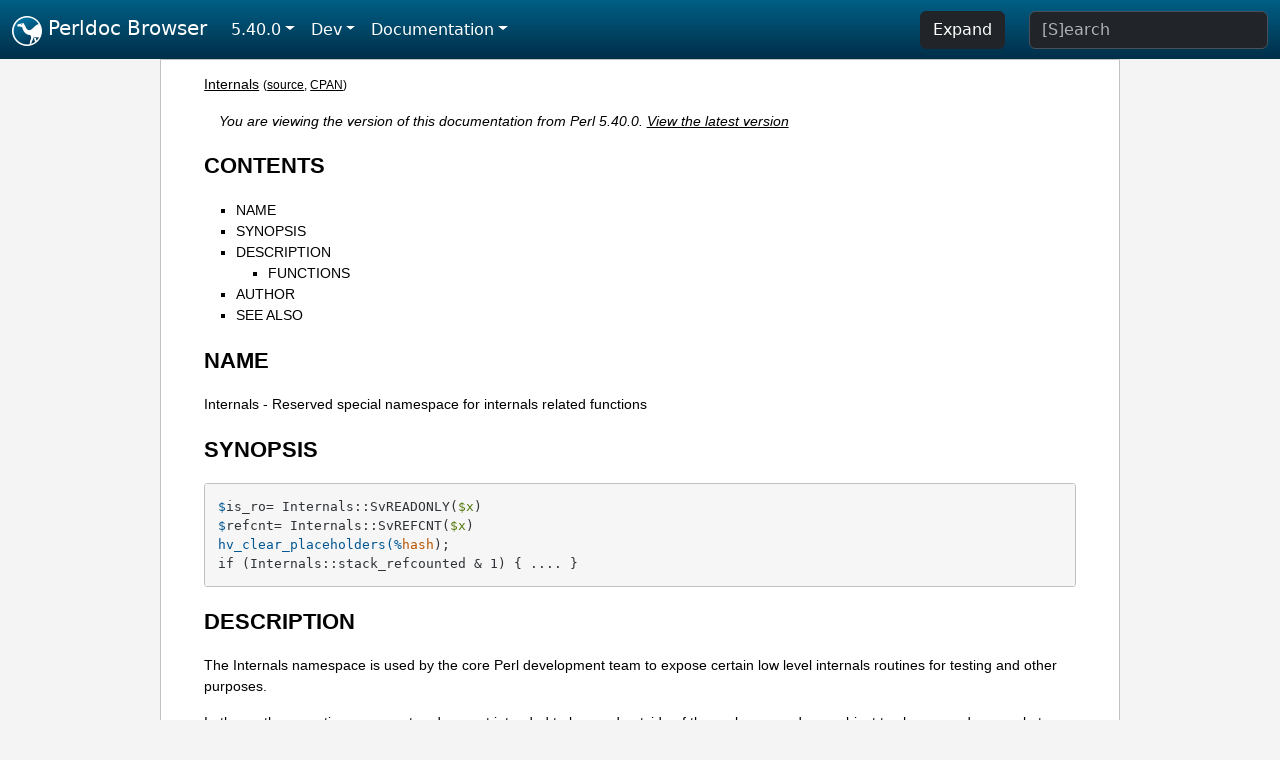

--- FILE ---
content_type: text/html;charset=UTF-8
request_url: https://perldoc.perl.org/5.40.0/Internals
body_size: 4113
content:
<!DOCTYPE html>
<html lang="en">
  <head>
    <meta charset="utf-8">
    <meta http-equiv="X-UA-Compatible" content="IE=edge">
    <meta name="viewport" content="width=device-width, initial-scale=1">
    <title>Internals - Reserved special namespace for internals related functions - Perldoc Browser</title>
    <link rel="search" href="/opensearch.xml" type="application/opensearchdescription+xml" title="Perldoc Browser">
    <link rel="canonical" href="https://perldoc.perl.org/Internals">
    <link href="/css/bootstrap.min.css" rel="stylesheet">
    <link href="/css/stackoverflow-light.min.css" rel="stylesheet">
    <link href="/css/perldoc.css" rel="stylesheet">
    <!-- Global site tag (gtag.js) - Google Analytics -->
    <script async src="https://www.googletagmanager.com/gtag/js?id=G-KVNWBNT5FB"></script>
    <script>
      window.dataLayer = window.dataLayer || [];
      function gtag(){dataLayer.push(arguments);}
      gtag('js', new Date());

      gtag('config', 'G-KVNWBNT5FB');
      gtag('config', 'UA-50555-3');
    </script>
  </head>
  <body>
    <nav class="navbar navbar-expand-md bg-dark" data-bs-theme="dark"><div class="container-fluid">
  <button class="navbar-toggler" type="button" data-bs-toggle="collapse" data-bs-target="#navbarNav" aria-controls="navbarNav" aria-expanded="false" aria-label="Toggle navigation">
    <span class="navbar-toggler-icon"></span>
  </button>
  <a class="navbar-brand" href="/"><img src="/images/perl_camel_30.png" width="30" height="30" class="d-inline-block align-text-top" alt="Perl Camel Logo"> Perldoc Browser</a>
  <div class="collapse navbar-collapse" id="navbarNav">
    <ul class="navbar-nav me-auto">
      <li class="nav-item dropdown text-nowrap">
        <a class="nav-link dropdown-toggle" href="#" id="dropdownlink-stable" role="button" data-bs-toggle="dropdown" aria-haspopup="true" aria-expanded="false">5.40.0</a>
        <div class="dropdown-menu" aria-labelledby="dropdownlink-stable">
          <a class="dropdown-item" href="/Internals">Latest</a>
          <hr class="dropdown-divider">
          <a class="dropdown-item" href="/5.42.0/Internals">5.42.0</a>
          <hr class="dropdown-divider">
          <a class="dropdown-item" href="/5.40.3/Internals">5.40.3</a>
          <a class="dropdown-item" href="/5.40.2/Internals">5.40.2</a>
          <a class="dropdown-item" href="/5.40.1/Internals">5.40.1</a>
          <a class="dropdown-item active" href="/5.40.0/Internals">5.40.0</a>
          <hr class="dropdown-divider">
          <a class="dropdown-item" href="/5.38.5/Internals">5.38.5</a>
          <a class="dropdown-item" href="/5.38.4/Internals">5.38.4</a>
          <a class="dropdown-item" href="/5.38.3/Internals">5.38.3</a>
          <a class="dropdown-item" href="/5.38.2/Internals">5.38.2</a>
          <a class="dropdown-item" href="/5.38.1/Internals">5.38.1</a>
          <a class="dropdown-item" href="/5.38.0/Internals">5.38.0</a>
          <hr class="dropdown-divider">
          <a class="dropdown-item" href="/5.36.3/Internals">5.36.3</a>
          <a class="dropdown-item" href="/5.36.2/Internals">5.36.2</a>
          <a class="dropdown-item" href="/5.36.1/Internals">5.36.1</a>
          <a class="dropdown-item" href="/5.36.0/Internals">5.36.0</a>
          <hr class="dropdown-divider">
          <a class="dropdown-item" href="/5.34.3/Internals">5.34.3</a>
          <a class="dropdown-item" href="/5.34.2/Internals">5.34.2</a>
          <a class="dropdown-item" href="/5.34.1/Internals">5.34.1</a>
          <a class="dropdown-item" href="/5.34.0/Internals">5.34.0</a>
          <hr class="dropdown-divider">
          <a class="dropdown-item" href="/5.32.1/Internals">5.32.1</a>
          <a class="dropdown-item" href="/5.32.0/Internals">5.32.0</a>
          <hr class="dropdown-divider">
          <a class="dropdown-item" href="/5.30.3/Internals">5.30.3</a>
          <a class="dropdown-item" href="/5.30.2/Internals">5.30.2</a>
          <a class="dropdown-item" href="/5.30.1/Internals">5.30.1</a>
          <a class="dropdown-item" href="/5.30.0/Internals">5.30.0</a>
          <hr class="dropdown-divider">
          <a class="dropdown-item" href="/5.28.3/Internals">5.28.3</a>
          <a class="dropdown-item" href="/5.28.2/Internals">5.28.2</a>
          <a class="dropdown-item" href="/5.28.1/Internals">5.28.1</a>
          <a class="dropdown-item" href="/5.28.0/Internals">5.28.0</a>
          <hr class="dropdown-divider">
          <a class="dropdown-item" href="/5.26.3/Internals">5.26.3</a>
          <a class="dropdown-item" href="/5.26.2/Internals">5.26.2</a>
          <a class="dropdown-item" href="/5.26.1/Internals">5.26.1</a>
          <a class="dropdown-item" href="/5.26.0/Internals">5.26.0</a>
          <hr class="dropdown-divider">
          <a class="dropdown-item" href="/5.24.4/Internals">5.24.4</a>
          <a class="dropdown-item" href="/5.24.3/Internals">5.24.3</a>
          <a class="dropdown-item" href="/5.24.2/Internals">5.24.2</a>
          <a class="dropdown-item" href="/5.24.1/Internals">5.24.1</a>
          <a class="dropdown-item" href="/5.24.0/Internals">5.24.0</a>
          <hr class="dropdown-divider">
          <a class="dropdown-item" href="/5.22.4/Internals">5.22.4</a>
          <a class="dropdown-item" href="/5.22.3/Internals">5.22.3</a>
          <a class="dropdown-item" href="/5.22.2/Internals">5.22.2</a>
          <a class="dropdown-item" href="/5.22.1/Internals">5.22.1</a>
          <a class="dropdown-item" href="/5.22.0/Internals">5.22.0</a>
          <hr class="dropdown-divider">
          <a class="dropdown-item" href="/5.20.3/Internals">5.20.3</a>
          <a class="dropdown-item" href="/5.20.2/Internals">5.20.2</a>
          <a class="dropdown-item" href="/5.20.1/Internals">5.20.1</a>
          <a class="dropdown-item" href="/5.20.0/Internals">5.20.0</a>
          <hr class="dropdown-divider">
          <a class="dropdown-item" href="/5.18.4/Internals">5.18.4</a>
          <a class="dropdown-item" href="/5.18.3/Internals">5.18.3</a>
          <a class="dropdown-item" href="/5.18.2/Internals">5.18.2</a>
          <a class="dropdown-item" href="/5.18.1/Internals">5.18.1</a>
          <a class="dropdown-item" href="/5.18.0/Internals">5.18.0</a>
          <hr class="dropdown-divider">
          <a class="dropdown-item" href="/5.16.3/Internals">5.16.3</a>
          <a class="dropdown-item" href="/5.16.2/Internals">5.16.2</a>
          <a class="dropdown-item" href="/5.16.1/Internals">5.16.1</a>
          <a class="dropdown-item" href="/5.16.0/Internals">5.16.0</a>
          <hr class="dropdown-divider">
          <a class="dropdown-item" href="/5.14.4/Internals">5.14.4</a>
          <a class="dropdown-item" href="/5.14.3/Internals">5.14.3</a>
          <a class="dropdown-item" href="/5.14.2/Internals">5.14.2</a>
          <a class="dropdown-item" href="/5.14.1/Internals">5.14.1</a>
          <a class="dropdown-item" href="/5.14.0/Internals">5.14.0</a>
          <hr class="dropdown-divider">
          <a class="dropdown-item" href="/5.12.5/Internals">5.12.5</a>
          <a class="dropdown-item" href="/5.12.4/Internals">5.12.4</a>
          <a class="dropdown-item" href="/5.12.3/Internals">5.12.3</a>
          <a class="dropdown-item" href="/5.12.2/Internals">5.12.2</a>
          <a class="dropdown-item" href="/5.12.1/Internals">5.12.1</a>
          <a class="dropdown-item" href="/5.12.0/Internals">5.12.0</a>
          <hr class="dropdown-divider">
          <a class="dropdown-item" href="/5.10.1/Internals">5.10.1</a>
          <a class="dropdown-item" href="/5.10.0/Internals">5.10.0</a>
          <hr class="dropdown-divider">
          <a class="dropdown-item" href="/5.8.9/Internals">5.8.9</a>
          <a class="dropdown-item" href="/5.8.8/Internals">5.8.8</a>
          <a class="dropdown-item" href="/5.8.7/Internals">5.8.7</a>
          <a class="dropdown-item" href="/5.8.6/Internals">5.8.6</a>
          <a class="dropdown-item" href="/5.8.5/Internals">5.8.5</a>
          <a class="dropdown-item" href="/5.8.4/Internals">5.8.4</a>
          <a class="dropdown-item" href="/5.8.3/Internals">5.8.3</a>
          <a class="dropdown-item" href="/5.8.2/Internals">5.8.2</a>
          <a class="dropdown-item" href="/5.8.1/Internals">5.8.1</a>
          <a class="dropdown-item" href="/5.8.0/Internals">5.8.0</a>
          <hr class="dropdown-divider">
          <a class="dropdown-item" href="/5.6.2/Internals">5.6.2</a>
          <a class="dropdown-item" href="/5.6.1/Internals">5.6.1</a>
          <a class="dropdown-item" href="/5.6.0/Internals">5.6.0</a>
          <hr class="dropdown-divider">
          <a class="dropdown-item" href="/5.005_04/Internals">5.005_04</a>
          <a class="dropdown-item" href="/5.005_03/Internals">5.005_03</a>
          <a class="dropdown-item" href="/5.005_02/Internals">5.005_02</a>
          <a class="dropdown-item" href="/5.005_01/Internals">5.005_01</a>
          <a class="dropdown-item" href="/5.005/Internals">5.005</a>
        </div>
      </li>
      <li class="nav-item dropdown text-nowrap">
        <a class="nav-link dropdown-toggle" href="#" id="dropdownlink-dev" role="button" data-bs-toggle="dropdown" aria-haspopup="true" aria-expanded="false">Dev</a>
        <div class="dropdown-menu" aria-labelledby="dropdownlink-dev">
          <a class="dropdown-item" href="/blead/Internals">blead</a>
          <a class="dropdown-item" href="/5.43.7/Internals">5.43.7</a>
          <a class="dropdown-item" href="/5.43.6/Internals">5.43.6</a>
          <a class="dropdown-item" href="/5.43.5/Internals">5.43.5</a>
          <a class="dropdown-item" href="/5.43.4/Internals">5.43.4</a>
          <a class="dropdown-item" href="/5.43.3/Internals">5.43.3</a>
          <a class="dropdown-item" href="/5.43.2/Internals">5.43.2</a>
          <a class="dropdown-item" href="/5.43.1/Internals">5.43.1</a>
          <hr class="dropdown-divider">
          <a class="dropdown-item" href="/5.42.0-RC3/Internals">5.42.0-RC3</a>
          <a class="dropdown-item" href="/5.42.0-RC2/Internals">5.42.0-RC2</a>
          <a class="dropdown-item" href="/5.42.0-RC1/Internals">5.42.0-RC1</a>
          <hr class="dropdown-divider">
          <a class="dropdown-item" href="/5.41.13/Internals">5.41.13</a>
          <a class="dropdown-item" href="/5.41.12/Internals">5.41.12</a>
          <a class="dropdown-item" href="/5.41.11/Internals">5.41.11</a>
          <a class="dropdown-item" href="/5.41.10/Internals">5.41.10</a>
          <a class="dropdown-item" href="/5.41.9/Internals">5.41.9</a>
          <a class="dropdown-item" href="/5.41.8/Internals">5.41.8</a>
          <a class="dropdown-item" href="/5.41.7/Internals">5.41.7</a>
          <a class="dropdown-item" href="/5.41.6/Internals">5.41.6</a>
          <a class="dropdown-item" href="/5.41.5/Internals">5.41.5</a>
          <a class="dropdown-item" href="/5.41.4/Internals">5.41.4</a>
          <a class="dropdown-item" href="/5.41.3/Internals">5.41.3</a>
          <a class="dropdown-item" href="/5.41.2/Internals">5.41.2</a>
          <a class="dropdown-item" href="/5.41.1/Internals">5.41.1</a>
          <hr class="dropdown-divider">
          <a class="dropdown-item" href="/5.40.3-RC1/Internals">5.40.3-RC1</a>
          <hr class="dropdown-divider">
          <a class="dropdown-item" href="/5.38.5-RC1/Internals">5.38.5-RC1</a>
        </div>
      </li>
      <li class="nav-item dropdown text-nowrap">
        <a class="nav-link dropdown-toggle" href="#" id="dropdownlink-nav" role="button" data-bs-toggle="dropdown" aria-haspopup="true" aria-expanded="false">Documentation</a>
        <div class="dropdown-menu" aria-labelledby="dropdownlink-nav">
          <a class="dropdown-item" href="/5.40.0/perl">Perl</a>
          <a class="dropdown-item" href="/5.40.0/perlintro">Intro</a>
          <a class="dropdown-item" href="/5.40.0/perl#Tutorials">Tutorials</a>
          <a class="dropdown-item" href="/5.40.0/perlfaq">FAQs</a>
          <a class="dropdown-item" href="/5.40.0/perl#Reference-Manual">Reference</a>
          <hr class="dropdown-divider">
          <a class="dropdown-item" href="/5.40.0/perlop">Operators</a>
          <a class="dropdown-item" href="/5.40.0/functions">Functions</a>
          <a class="dropdown-item" href="/5.40.0/variables">Variables</a>
          <a class="dropdown-item" href="/5.40.0/modules">Modules</a>
          <a class="dropdown-item" href="/5.40.0/perlutil">Utilities</a>
          <hr class="dropdown-divider">
          <a class="dropdown-item" href="/5.40.0/perldelta">Release Notes</a>
          <a class="dropdown-item" href="/5.40.0/perlcommunity">Community</a>
          <a class="dropdown-item" href="/5.40.0/perlhist">History</a>
        </div>
      </li>
    </ul>
    <ul class="navbar-nav">
      <button id="content-expand-button" type="button" class="btn btn-dark d-none d-lg-inline-block me-4">Expand</button>
      <script src="/js/perldoc-expand-page.js"></script>
    </ul>
    <form class="form-inline" method="get" action="/5.40.0/search">
      <input id="search-input" class="form-control me-3" type="search" name="q" placeholder="[S]earch" aria-label="Search" value="">
    </form>
    <script src="/js/perldoc-focus-search.js"></script>
  </div>
</div></nav>

    <div id="wrapperlicious" class="container-fluid">
      <div id="perldocdiv">
        <div id="links">
          <a href="/5.40.0/Internals">Internals</a>
          <div id="more">
            (<a href="/5.40.0/Internals.txt">source</a>,
            <a href="https://metacpan.org/pod/Internals">CPAN</a>)
          </div>
        </div>
        <div class="leading-notice">
          You are viewing the version of this documentation from Perl 5.40.0.
            <a href="/Internals">View the latest version</a>
        </div>
        <h1><a id="toc">CONTENTS</a></h1>
                  <ul>
              <li>
                <a class="text-decoration-none" href="#NAME">NAME</a>
              </li>
              <li>
                <a class="text-decoration-none" href="#SYNOPSIS">SYNOPSIS</a>
              </li>
              <li>
                <a class="text-decoration-none" href="#DESCRIPTION">DESCRIPTION</a>
                            <ul>
              <li>
                <a class="text-decoration-none" href="#FUNCTIONS">FUNCTIONS</a>
              </li>
          </ul>

              </li>
              <li>
                <a class="text-decoration-none" href="#AUTHOR">AUTHOR</a>
              </li>
              <li>
                <a class="text-decoration-none" href="#SEE-ALSO">SEE ALSO</a>
              </li>
          </ul>

      <h1 id="NAME"><a class="permalink" href="#NAME">#</a>NAME</h1>

<p>Internals - Reserved special namespace for internals related functions</p>

<h1 id="SYNOPSIS"><a class="permalink" href="#SYNOPSIS">#</a>SYNOPSIS</h1>

<pre><code>$is_ro= Internals::SvREADONLY($x)
$refcnt= Internals::SvREFCNT($x)
hv_clear_placeholders(%hash);
if (Internals::stack_refcounted &amp; 1) { .... }</code></pre>

<h1 id="DESCRIPTION"><a class="permalink" href="#DESCRIPTION">#</a>DESCRIPTION</h1>

<p>The Internals namespace is used by the core Perl development team to expose certain low level internals routines for testing and other purposes.</p>

<p>In theory these routines were not and are not intended to be used outside of the perl core, and are subject to change and removal at any time.</p>

<p>In practice people have come to depend on these over the years, despite being historically undocumented, so we will provide some level of forward compatibility for some time. Nevertheless you can assume that any routine documented here is experimental or deprecated and you should find alternatives to their use.</p>

<h2 id="FUNCTIONS"><a class="permalink" href="#FUNCTIONS">#</a>FUNCTIONS</h2>

<dl>

<dt id="SvREFCNT(THING-[,-$value])"><a class="permalink" href="#SvREFCNT(THING-%5B,-$value%5D)">#</a><a id="SvREFCNT"></a><a id="SvREFCNT-THING-value"></a>SvREFCNT(THING [, $value])</dt>
<dd>

<p>Historically Perl has been a refcounted language. This means that each variable tracks how many things reference it, and when the variable is no longer referenced it will automatically free itself. In theory Perl code should not have to care about this, and in a future version Perl might change to some other strategy, although in practice this is unlikely.</p>

<p>This function allows one to violate the abstraction of variables and get or set the refcount of a variable, and in generally is really only useful in code that is testing refcount behavior.</p>

<p>*NOTE* You are strongly discouraged from using this function in non-test code and especially discouraged from using the set form of this function. The results of doing so may result in segmentation faults or other undefined behavior.</p>

</dd>
<dt id="SvREADONLY(THING,-[,-$value])"><a class="permalink" href="#SvREADONLY(THING,-%5B,-$value%5D)">#</a><a id="SvREADONLY"></a><a id="SvREADONLY-THING-value"></a>SvREADONLY(THING, [, $value])</dt>
<dd>

<p>Set or get whether a variable is readonly or not. Exactly what the readonly flag means depend on the type of the variable affected and the version of perl used.</p>

<p>You are strongly discouraged from using this function directly. It is used by various core modules, like <code>Hash::Util</code>, and the <code>constant</code> pragma to implement higher-level behavior which should be used instead.</p>

<p>See the core implementation for the exact meaning of the readonly flag for each internal variable type.</p>

</dd>
<dt id="hv_clear_placeholders(%hash)"><a class="permalink" href="#hv_clear_placeholders(%25hash)">#</a><a id="hv_clear_placeholders"></a><a id="hv_clear_placeholders-hash"></a>hv_clear_placeholders(%hash)</dt>
<dd>

<p>Clear any placeholders from a locked hash. Should not be used directly. You should use the wrapper functions provided by Hash::Util instead. As of 5.25 also available as <code> Hash::Util::_clear_placeholders(%hash) </code></p>

</dd>
<dt id="stack_refcounted"><a class="permalink" href="#stack_refcounted">#</a>stack_refcounted</dt>
<dd>

<p>Returns an integer indicating whether the perl binary has been configured and built with an argument stack which reference-counts any items pushed onto it. The value should be treated as flag bits. Currently only bit 0 is used, indicating that <code>PERL_RC_STACK</code> was enabled during the build.</p>

</dd>
</dl>

<h1 id="AUTHOR"><a class="permalink" href="#AUTHOR">#</a>AUTHOR</h1>

<p>Perl core development team.</p>

<h1 id="SEE-ALSO"><a class="permalink" href="#SEE-ALSO">#</a><a id="SEE"></a>SEE ALSO</h1>

<p><a href="/5.40.0/perlguts">perlguts</a> <a href="/5.40.0/Hash::Util">Hash::Util</a> <a href="/5.40.0/constant">constant</a> universal.c</p>


      </div>
      <div id="footer">
        <p>Perldoc Browser is maintained by Dan Book (<a href="https://metacpan.org/author/DBOOK">DBOOK</a>). Please contact him via the <a href="https://github.com/Grinnz/perldoc-browser/issues">GitHub issue tracker</a> or <a href="mailto:dbook@cpan.org">email</a> regarding any issues with the site itself, search, or rendering of documentation.</p>

<p>The Perl documentation is maintained by the Perl 5 Porters in the development of Perl. Please contact them via the <a href="https://github.com/Perl/perl5/issues">Perl issue tracker</a>, the <a href="https://lists.perl.org/list/perl5-porters.html">mailing list</a>, or <a href="https://kiwiirc.com/client/irc.perl.org/p5p">IRC</a> to report any issues with the contents or format of the documentation.</p>


      </div>
    </div>
    <script src="/js/bootstrap.bundle.min.js"></script>
    <script src="/js/highlight.pack.js"></script>
    <script>hljs.highlightAll();</script>
  </body>
</html>
